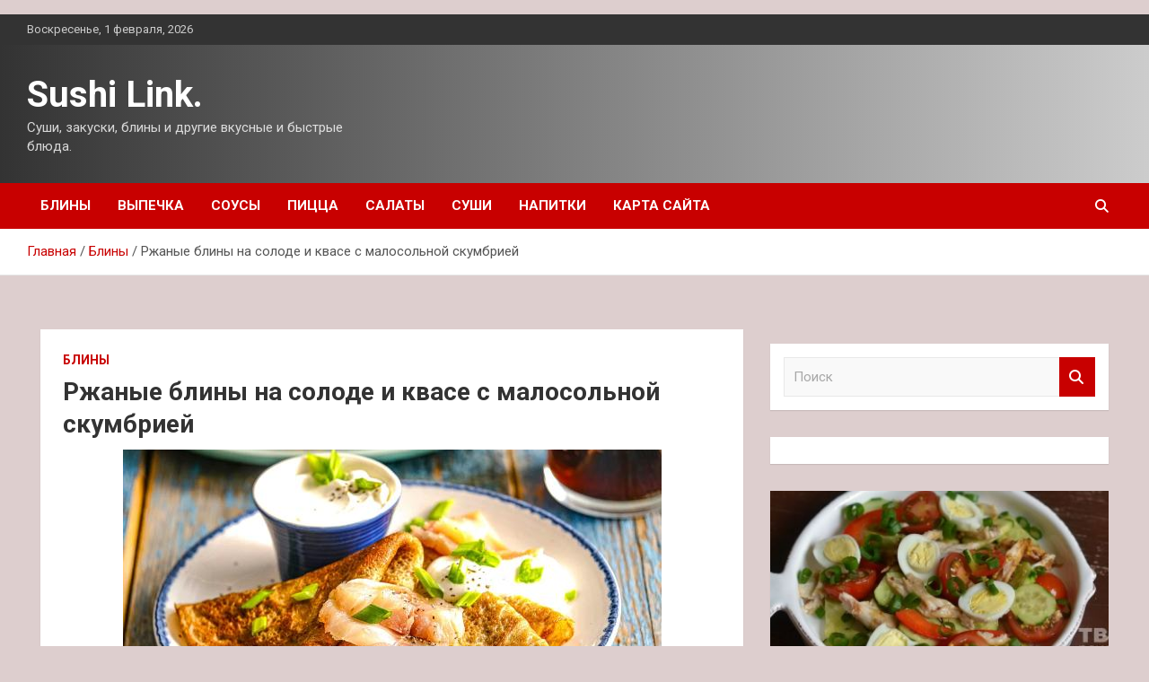

--- FILE ---
content_type: text/html; charset=UTF-8
request_url: https://sushilink.ru/rzhanye-bliny-na-solode-i-kvase-s-malosolnoj-skumbriej
body_size: 62469
content:
<!doctype html>
<html lang="ru-RU">
<head>
	<meta charset="UTF-8">
	<meta name="viewport" content="width=device-width, initial-scale=1, shrink-to-fit=no">
	<link rel="profile" href="https://gmpg.org/xfn/11">

	<title>Ржаные блины на солоде и квасе с малосольной скумбрией &#8212; Sushi Link.</title>
<meta name='robots' content='max-image-preview:large' />
<link rel='dns-prefetch' href='//fonts.googleapis.com' />
<link rel="alternate" title="oEmbed (JSON)" type="application/json+oembed" href="https://sushilink.ru/wp-json/oembed/1.0/embed?url=https%3A%2F%2Fsushilink.ru%2Frzhanye-bliny-na-solode-i-kvase-s-malosolnoj-skumbriej" />
<link rel="alternate" title="oEmbed (XML)" type="text/xml+oembed" href="https://sushilink.ru/wp-json/oembed/1.0/embed?url=https%3A%2F%2Fsushilink.ru%2Frzhanye-bliny-na-solode-i-kvase-s-malosolnoj-skumbriej&#038;format=xml" />
<style id='wp-img-auto-sizes-contain-inline-css' type='text/css'>
img:is([sizes=auto i],[sizes^="auto," i]){contain-intrinsic-size:3000px 1500px}
/*# sourceURL=wp-img-auto-sizes-contain-inline-css */
</style>
<style id='wp-block-library-inline-css' type='text/css'>
:root{--wp-block-synced-color:#7a00df;--wp-block-synced-color--rgb:122,0,223;--wp-bound-block-color:var(--wp-block-synced-color);--wp-editor-canvas-background:#ddd;--wp-admin-theme-color:#007cba;--wp-admin-theme-color--rgb:0,124,186;--wp-admin-theme-color-darker-10:#006ba1;--wp-admin-theme-color-darker-10--rgb:0,107,160.5;--wp-admin-theme-color-darker-20:#005a87;--wp-admin-theme-color-darker-20--rgb:0,90,135;--wp-admin-border-width-focus:2px}@media (min-resolution:192dpi){:root{--wp-admin-border-width-focus:1.5px}}.wp-element-button{cursor:pointer}:root .has-very-light-gray-background-color{background-color:#eee}:root .has-very-dark-gray-background-color{background-color:#313131}:root .has-very-light-gray-color{color:#eee}:root .has-very-dark-gray-color{color:#313131}:root .has-vivid-green-cyan-to-vivid-cyan-blue-gradient-background{background:linear-gradient(135deg,#00d084,#0693e3)}:root .has-purple-crush-gradient-background{background:linear-gradient(135deg,#34e2e4,#4721fb 50%,#ab1dfe)}:root .has-hazy-dawn-gradient-background{background:linear-gradient(135deg,#faaca8,#dad0ec)}:root .has-subdued-olive-gradient-background{background:linear-gradient(135deg,#fafae1,#67a671)}:root .has-atomic-cream-gradient-background{background:linear-gradient(135deg,#fdd79a,#004a59)}:root .has-nightshade-gradient-background{background:linear-gradient(135deg,#330968,#31cdcf)}:root .has-midnight-gradient-background{background:linear-gradient(135deg,#020381,#2874fc)}:root{--wp--preset--font-size--normal:16px;--wp--preset--font-size--huge:42px}.has-regular-font-size{font-size:1em}.has-larger-font-size{font-size:2.625em}.has-normal-font-size{font-size:var(--wp--preset--font-size--normal)}.has-huge-font-size{font-size:var(--wp--preset--font-size--huge)}.has-text-align-center{text-align:center}.has-text-align-left{text-align:left}.has-text-align-right{text-align:right}.has-fit-text{white-space:nowrap!important}#end-resizable-editor-section{display:none}.aligncenter{clear:both}.items-justified-left{justify-content:flex-start}.items-justified-center{justify-content:center}.items-justified-right{justify-content:flex-end}.items-justified-space-between{justify-content:space-between}.screen-reader-text{border:0;clip-path:inset(50%);height:1px;margin:-1px;overflow:hidden;padding:0;position:absolute;width:1px;word-wrap:normal!important}.screen-reader-text:focus{background-color:#ddd;clip-path:none;color:#444;display:block;font-size:1em;height:auto;left:5px;line-height:normal;padding:15px 23px 14px;text-decoration:none;top:5px;width:auto;z-index:100000}html :where(.has-border-color){border-style:solid}html :where([style*=border-top-color]){border-top-style:solid}html :where([style*=border-right-color]){border-right-style:solid}html :where([style*=border-bottom-color]){border-bottom-style:solid}html :where([style*=border-left-color]){border-left-style:solid}html :where([style*=border-width]){border-style:solid}html :where([style*=border-top-width]){border-top-style:solid}html :where([style*=border-right-width]){border-right-style:solid}html :where([style*=border-bottom-width]){border-bottom-style:solid}html :where([style*=border-left-width]){border-left-style:solid}html :where(img[class*=wp-image-]){height:auto;max-width:100%}:where(figure){margin:0 0 1em}html :where(.is-position-sticky){--wp-admin--admin-bar--position-offset:var(--wp-admin--admin-bar--height,0px)}@media screen and (max-width:600px){html :where(.is-position-sticky){--wp-admin--admin-bar--position-offset:0px}}

/*# sourceURL=wp-block-library-inline-css */
</style><style id='global-styles-inline-css' type='text/css'>
:root{--wp--preset--aspect-ratio--square: 1;--wp--preset--aspect-ratio--4-3: 4/3;--wp--preset--aspect-ratio--3-4: 3/4;--wp--preset--aspect-ratio--3-2: 3/2;--wp--preset--aspect-ratio--2-3: 2/3;--wp--preset--aspect-ratio--16-9: 16/9;--wp--preset--aspect-ratio--9-16: 9/16;--wp--preset--color--black: #000000;--wp--preset--color--cyan-bluish-gray: #abb8c3;--wp--preset--color--white: #ffffff;--wp--preset--color--pale-pink: #f78da7;--wp--preset--color--vivid-red: #cf2e2e;--wp--preset--color--luminous-vivid-orange: #ff6900;--wp--preset--color--luminous-vivid-amber: #fcb900;--wp--preset--color--light-green-cyan: #7bdcb5;--wp--preset--color--vivid-green-cyan: #00d084;--wp--preset--color--pale-cyan-blue: #8ed1fc;--wp--preset--color--vivid-cyan-blue: #0693e3;--wp--preset--color--vivid-purple: #9b51e0;--wp--preset--gradient--vivid-cyan-blue-to-vivid-purple: linear-gradient(135deg,rgb(6,147,227) 0%,rgb(155,81,224) 100%);--wp--preset--gradient--light-green-cyan-to-vivid-green-cyan: linear-gradient(135deg,rgb(122,220,180) 0%,rgb(0,208,130) 100%);--wp--preset--gradient--luminous-vivid-amber-to-luminous-vivid-orange: linear-gradient(135deg,rgb(252,185,0) 0%,rgb(255,105,0) 100%);--wp--preset--gradient--luminous-vivid-orange-to-vivid-red: linear-gradient(135deg,rgb(255,105,0) 0%,rgb(207,46,46) 100%);--wp--preset--gradient--very-light-gray-to-cyan-bluish-gray: linear-gradient(135deg,rgb(238,238,238) 0%,rgb(169,184,195) 100%);--wp--preset--gradient--cool-to-warm-spectrum: linear-gradient(135deg,rgb(74,234,220) 0%,rgb(151,120,209) 20%,rgb(207,42,186) 40%,rgb(238,44,130) 60%,rgb(251,105,98) 80%,rgb(254,248,76) 100%);--wp--preset--gradient--blush-light-purple: linear-gradient(135deg,rgb(255,206,236) 0%,rgb(152,150,240) 100%);--wp--preset--gradient--blush-bordeaux: linear-gradient(135deg,rgb(254,205,165) 0%,rgb(254,45,45) 50%,rgb(107,0,62) 100%);--wp--preset--gradient--luminous-dusk: linear-gradient(135deg,rgb(255,203,112) 0%,rgb(199,81,192) 50%,rgb(65,88,208) 100%);--wp--preset--gradient--pale-ocean: linear-gradient(135deg,rgb(255,245,203) 0%,rgb(182,227,212) 50%,rgb(51,167,181) 100%);--wp--preset--gradient--electric-grass: linear-gradient(135deg,rgb(202,248,128) 0%,rgb(113,206,126) 100%);--wp--preset--gradient--midnight: linear-gradient(135deg,rgb(2,3,129) 0%,rgb(40,116,252) 100%);--wp--preset--font-size--small: 13px;--wp--preset--font-size--medium: 20px;--wp--preset--font-size--large: 36px;--wp--preset--font-size--x-large: 42px;--wp--preset--spacing--20: 0.44rem;--wp--preset--spacing--30: 0.67rem;--wp--preset--spacing--40: 1rem;--wp--preset--spacing--50: 1.5rem;--wp--preset--spacing--60: 2.25rem;--wp--preset--spacing--70: 3.38rem;--wp--preset--spacing--80: 5.06rem;--wp--preset--shadow--natural: 6px 6px 9px rgba(0, 0, 0, 0.2);--wp--preset--shadow--deep: 12px 12px 50px rgba(0, 0, 0, 0.4);--wp--preset--shadow--sharp: 6px 6px 0px rgba(0, 0, 0, 0.2);--wp--preset--shadow--outlined: 6px 6px 0px -3px rgb(255, 255, 255), 6px 6px rgb(0, 0, 0);--wp--preset--shadow--crisp: 6px 6px 0px rgb(0, 0, 0);}:where(.is-layout-flex){gap: 0.5em;}:where(.is-layout-grid){gap: 0.5em;}body .is-layout-flex{display: flex;}.is-layout-flex{flex-wrap: wrap;align-items: center;}.is-layout-flex > :is(*, div){margin: 0;}body .is-layout-grid{display: grid;}.is-layout-grid > :is(*, div){margin: 0;}:where(.wp-block-columns.is-layout-flex){gap: 2em;}:where(.wp-block-columns.is-layout-grid){gap: 2em;}:where(.wp-block-post-template.is-layout-flex){gap: 1.25em;}:where(.wp-block-post-template.is-layout-grid){gap: 1.25em;}.has-black-color{color: var(--wp--preset--color--black) !important;}.has-cyan-bluish-gray-color{color: var(--wp--preset--color--cyan-bluish-gray) !important;}.has-white-color{color: var(--wp--preset--color--white) !important;}.has-pale-pink-color{color: var(--wp--preset--color--pale-pink) !important;}.has-vivid-red-color{color: var(--wp--preset--color--vivid-red) !important;}.has-luminous-vivid-orange-color{color: var(--wp--preset--color--luminous-vivid-orange) !important;}.has-luminous-vivid-amber-color{color: var(--wp--preset--color--luminous-vivid-amber) !important;}.has-light-green-cyan-color{color: var(--wp--preset--color--light-green-cyan) !important;}.has-vivid-green-cyan-color{color: var(--wp--preset--color--vivid-green-cyan) !important;}.has-pale-cyan-blue-color{color: var(--wp--preset--color--pale-cyan-blue) !important;}.has-vivid-cyan-blue-color{color: var(--wp--preset--color--vivid-cyan-blue) !important;}.has-vivid-purple-color{color: var(--wp--preset--color--vivid-purple) !important;}.has-black-background-color{background-color: var(--wp--preset--color--black) !important;}.has-cyan-bluish-gray-background-color{background-color: var(--wp--preset--color--cyan-bluish-gray) !important;}.has-white-background-color{background-color: var(--wp--preset--color--white) !important;}.has-pale-pink-background-color{background-color: var(--wp--preset--color--pale-pink) !important;}.has-vivid-red-background-color{background-color: var(--wp--preset--color--vivid-red) !important;}.has-luminous-vivid-orange-background-color{background-color: var(--wp--preset--color--luminous-vivid-orange) !important;}.has-luminous-vivid-amber-background-color{background-color: var(--wp--preset--color--luminous-vivid-amber) !important;}.has-light-green-cyan-background-color{background-color: var(--wp--preset--color--light-green-cyan) !important;}.has-vivid-green-cyan-background-color{background-color: var(--wp--preset--color--vivid-green-cyan) !important;}.has-pale-cyan-blue-background-color{background-color: var(--wp--preset--color--pale-cyan-blue) !important;}.has-vivid-cyan-blue-background-color{background-color: var(--wp--preset--color--vivid-cyan-blue) !important;}.has-vivid-purple-background-color{background-color: var(--wp--preset--color--vivid-purple) !important;}.has-black-border-color{border-color: var(--wp--preset--color--black) !important;}.has-cyan-bluish-gray-border-color{border-color: var(--wp--preset--color--cyan-bluish-gray) !important;}.has-white-border-color{border-color: var(--wp--preset--color--white) !important;}.has-pale-pink-border-color{border-color: var(--wp--preset--color--pale-pink) !important;}.has-vivid-red-border-color{border-color: var(--wp--preset--color--vivid-red) !important;}.has-luminous-vivid-orange-border-color{border-color: var(--wp--preset--color--luminous-vivid-orange) !important;}.has-luminous-vivid-amber-border-color{border-color: var(--wp--preset--color--luminous-vivid-amber) !important;}.has-light-green-cyan-border-color{border-color: var(--wp--preset--color--light-green-cyan) !important;}.has-vivid-green-cyan-border-color{border-color: var(--wp--preset--color--vivid-green-cyan) !important;}.has-pale-cyan-blue-border-color{border-color: var(--wp--preset--color--pale-cyan-blue) !important;}.has-vivid-cyan-blue-border-color{border-color: var(--wp--preset--color--vivid-cyan-blue) !important;}.has-vivid-purple-border-color{border-color: var(--wp--preset--color--vivid-purple) !important;}.has-vivid-cyan-blue-to-vivid-purple-gradient-background{background: var(--wp--preset--gradient--vivid-cyan-blue-to-vivid-purple) !important;}.has-light-green-cyan-to-vivid-green-cyan-gradient-background{background: var(--wp--preset--gradient--light-green-cyan-to-vivid-green-cyan) !important;}.has-luminous-vivid-amber-to-luminous-vivid-orange-gradient-background{background: var(--wp--preset--gradient--luminous-vivid-amber-to-luminous-vivid-orange) !important;}.has-luminous-vivid-orange-to-vivid-red-gradient-background{background: var(--wp--preset--gradient--luminous-vivid-orange-to-vivid-red) !important;}.has-very-light-gray-to-cyan-bluish-gray-gradient-background{background: var(--wp--preset--gradient--very-light-gray-to-cyan-bluish-gray) !important;}.has-cool-to-warm-spectrum-gradient-background{background: var(--wp--preset--gradient--cool-to-warm-spectrum) !important;}.has-blush-light-purple-gradient-background{background: var(--wp--preset--gradient--blush-light-purple) !important;}.has-blush-bordeaux-gradient-background{background: var(--wp--preset--gradient--blush-bordeaux) !important;}.has-luminous-dusk-gradient-background{background: var(--wp--preset--gradient--luminous-dusk) !important;}.has-pale-ocean-gradient-background{background: var(--wp--preset--gradient--pale-ocean) !important;}.has-electric-grass-gradient-background{background: var(--wp--preset--gradient--electric-grass) !important;}.has-midnight-gradient-background{background: var(--wp--preset--gradient--midnight) !important;}.has-small-font-size{font-size: var(--wp--preset--font-size--small) !important;}.has-medium-font-size{font-size: var(--wp--preset--font-size--medium) !important;}.has-large-font-size{font-size: var(--wp--preset--font-size--large) !important;}.has-x-large-font-size{font-size: var(--wp--preset--font-size--x-large) !important;}
/*# sourceURL=global-styles-inline-css */
</style>

<style id='classic-theme-styles-inline-css' type='text/css'>
/*! This file is auto-generated */
.wp-block-button__link{color:#fff;background-color:#32373c;border-radius:9999px;box-shadow:none;text-decoration:none;padding:calc(.667em + 2px) calc(1.333em + 2px);font-size:1.125em}.wp-block-file__button{background:#32373c;color:#fff;text-decoration:none}
/*# sourceURL=/wp-includes/css/classic-themes.min.css */
</style>
<link rel='stylesheet' id='bootstrap-style-css' href='https://sushilink.ru/wp-content/themes/newscard/assets/library/bootstrap/css/bootstrap.min.css' type='text/css' media='all' />
<link rel='stylesheet' id='newscard-style-css' href='https://sushilink.ru/wp-content/themes/newscard/style.css' type='text/css' media='all' />
<script type="text/javascript" src="https://sushilink.ru/wp-includes/js/jquery/jquery.min.js" id="jquery-core-js"></script>
<script type="text/javascript" id="wp-disable-css-lazy-load-js-extra">
/* <![CDATA[ */
var WpDisableAsyncLinks = {"wp-disable-font-awesome":"https://sushilink.ru/wp-content/themes/newscard/assets/library/font-awesome/css/all.min.css","wp-disable-google-fonts":"//fonts.googleapis.com/css?family=Roboto:100,300,300i,400,400i,500,500i,700,700i"};
//# sourceURL=wp-disable-css-lazy-load-js-extra
/* ]]> */
</script>
<script type="text/javascript" src="https://sushilink.ru/wp-content/plugins/wp-disable/js/css-lazy-load.min.js" id="wp-disable-css-lazy-load-js"></script>
<link rel="canonical" href="https://sushilink.ru/rzhanye-bliny-na-solode-i-kvase-s-malosolnoj-skumbriej" />
<link rel="pingback" href="https://sushilink.ru/xmlrpc.php">
<meta name="keywords" content="" />
<meta name="description" content="Ржаные блины на солоде и квасе с малосольной скумбрией (Фото: Мой Магнит) Ржаные блины на солоде и квасе – интересная альтернатива классическим пшеничным блинам..." />
<style type="text/css" id="custom-background-css">
body.custom-background { background-color: #ddcece; }
</style>
	<link rel="icon" href="https://sushilink.ru/wp-content/uploads/2024/06/sushi-150x150.png" sizes="32x32" />
<link rel="icon" href="https://sushilink.ru/wp-content/uploads/2024/06/sushi-e1718193860991.png" sizes="192x192" />
<link rel="apple-touch-icon" href="https://sushilink.ru/wp-content/uploads/2024/06/sushi-e1718193860991.png" />
<meta name="msapplication-TileImage" content="https://sushilink.ru/wp-content/uploads/2024/06/sushi-e1718193860991.png" />
<link rel="alternate" type="application/rss+xml" title="RSS" href="https://sushilink.ru/rsslatest.xml" /></head>

<body class="wp-singular post-template-default single single-post postid-99 single-format-standard custom-background wp-theme-newscard theme-body">
<p></p><div id="page" class="site">
	<a class="skip-link screen-reader-text" href="#content">Перейти к содержимому</a>
	
	<header id="masthead" class="site-header">

					<div class="info-bar">
				<div class="container">
					<div class="row gutter-10">
						<div class="col col-sm contact-section">
							<div class="date">
								<ul><li>Воскресенье, 1 февраля, 2026</li></ul>
							</div>
						</div><!-- .contact-section -->

											</div><!-- .row -->
          		</div><!-- .container -->
        	</div><!-- .infobar -->
        		<nav class="navbar navbar-expand-lg d-block">
			<div class="navbar-head header-overlay-dark" >
				<div class="container">
					<div class="row navbar-head-row align-items-center">
						<div class="col-lg-4">
							<div class="site-branding navbar-brand">
																	<h2 class="site-title"><a href="https://sushilink.ru/" rel="home">Sushi Link.</a></h2>
																	<p class="site-description">Суши, закуски, блины и другие вкусные и быстрые блюда.</p>
															</div><!-- .site-branding .navbar-brand -->
						</div>
											</div><!-- .row -->
				</div><!-- .container -->
			</div><!-- .navbar-head -->
			<div class="navigation-bar">
				<div class="navigation-bar-top">
					<div class="container">
						<button class="navbar-toggler menu-toggle" type="button" data-toggle="collapse" data-target="#navbarCollapse" aria-controls="navbarCollapse" aria-expanded="false" aria-label="Переключение навигации"></button>
						<span class="search-toggle"></span>
					</div><!-- .container -->
					<div class="search-bar">
						<div class="container">
							<div class="search-block off">
								<form action="https://sushilink.ru/" method="get" class="search-form">
	<label class="assistive-text"> Поиск </label>
	<div class="input-group">
		<input type="search" value="" placeholder="Поиск" class="form-control s" name="s">
		<div class="input-group-prepend">
			<button class="btn btn-theme">Поиск</button>
		</div>
	</div>
</form><!-- .search-form -->
							</div><!-- .search-box -->
						</div><!-- .container -->
					</div><!-- .search-bar -->
				</div><!-- .navigation-bar-top -->
				<div class="navbar-main">
					<div class="container">
						<div class="collapse navbar-collapse" id="navbarCollapse">
							<div id="site-navigation" class="main-navigation nav-uppercase" role="navigation">
								<ul class="nav-menu navbar-nav d-lg-block"><li id="menu-item-265" class="menu-item menu-item-type-taxonomy menu-item-object-category current-post-ancestor current-menu-parent current-post-parent menu-item-265"><a href="https://sushilink.ru/category/bliny">Блины</a></li>
<li id="menu-item-263" class="menu-item menu-item-type-taxonomy menu-item-object-category menu-item-263"><a href="https://sushilink.ru/category/vypechka">Выпечка</a></li>
<li id="menu-item-268" class="menu-item menu-item-type-taxonomy menu-item-object-category menu-item-268"><a href="https://sushilink.ru/category/sousy">Соусы</a></li>
<li id="menu-item-267" class="menu-item menu-item-type-taxonomy menu-item-object-category menu-item-267"><a href="https://sushilink.ru/category/picca">Пицца</a></li>
<li id="menu-item-269" class="menu-item menu-item-type-taxonomy menu-item-object-category menu-item-269"><a href="https://sushilink.ru/category/salaty">Салаты</a></li>
<li id="menu-item-264" class="menu-item menu-item-type-taxonomy menu-item-object-category menu-item-264"><a href="https://sushilink.ru/category/sushi">Суши</a></li>
<li id="menu-item-266" class="menu-item menu-item-type-taxonomy menu-item-object-category menu-item-266"><a href="https://sushilink.ru/category/napitki">Напитки</a></li>
<li id="menu-item-270" class="menu-item menu-item-type-post_type menu-item-object-page menu-item-270"><a href="https://sushilink.ru/karta-sajta">Карта сайта</a></li>
</ul>							</div><!-- #site-navigation .main-navigation -->
						</div><!-- .navbar-collapse -->
						<div class="nav-search">
							<span class="search-toggle"></span>
						</div><!-- .nav-search -->
					</div><!-- .container -->
				</div><!-- .navbar-main -->
			</div><!-- .navigation-bar -->
		</nav><!-- .navbar -->

		
		
					<div id="breadcrumb">
				<div class="container">
					<div role="navigation" aria-label="Навигационные цепочки" class="breadcrumb-trail breadcrumbs" itemprop="breadcrumb"><ul class="trail-items" itemscope itemtype="http://schema.org/BreadcrumbList"><meta name="numberOfItems" content="3" /><meta name="itemListOrder" content="Ascending" /><li itemprop="itemListElement" itemscope itemtype="http://schema.org/ListItem" class="trail-item trail-begin"><a href="https://sushilink.ru" rel="home" itemprop="item"><span itemprop="name">Главная</span></a><meta itemprop="position" content="1" /></li><li itemprop="itemListElement" itemscope itemtype="http://schema.org/ListItem" class="trail-item"><a href="https://sushilink.ru/category/bliny" itemprop="item"><span itemprop="name">Блины</span></a><meta itemprop="position" content="2" /></li><li itemprop="itemListElement" itemscope itemtype="http://schema.org/ListItem" class="trail-item trail-end"><span itemprop="name">Ржаные блины на солоде и квасе с малосольной скумбрией</span><meta itemprop="position" content="3" /></li></ul></div>				</div>
			</div><!-- .breadcrumb -->
			</header><!-- #masthead -->
	<div id="content" class="site-content ">
		<div class="container">
							<div class="row justify-content-center site-content-row">
			<div id="content" class="site-content">
	<div class="container">
		<div class="row justify-content-center site-content-row">
			<div id="primary" class="content-area col-lg-8">
				<main id="main" class="site-main">

						<div class="post-99 post type-post status-publish format-standard has-post-thumbnail hentry category-bliny">

		
				<div class="entry-meta category-meta">
					<div class="cat-links"><a href="https://sushilink.ru/category/bliny" rel="category tag">Блины</a></div>
				</div><!-- .entry-meta -->

			
					<header class="entry-header">
				<h1 class="entry-title">Ржаные блины на солоде и квасе с малосольной скумбрией</h1>
									<!-- .entry-meta -->
								</header>
				<div class="entry-content">
			<p><img decoding="async" alt="Ржаные блины на солоде и квасе с малосольной скумбрией" src="/wp-content/uploads/2024/06/746d6a8af1c883163153ac3b7a2781ca.webp" style="display:block;margin: 0 auto;" /><i>Ржаные блины на солоде и квасе с малосольной скумбрией</i><i> (Фото: Мой Магнит) </i></p>
<p style="text-align: left">Ржаные блины на солоде и квасе – интересная альтернатива классическим пшеничным блинам. Пшеничная мука в их составе тоже есть – она отвечает за эластичность готовых блинов за счет содержания глютена, а вот яркий вкус таким блинам придаст сочетание ржаной муки, солода и кваса. Такие блины сами по себе уже гастрономическое удовольствие, но добавление малосольной скумбрии собственного посола сделает их поистине идеальной закуской.</p>
<p> Сложность: легко Калории: 855.03 ккал/порция  Порций: 6 Готовка:  40 мин Доп. время:  5 ч Б/Ж/У: 37.10 г/45.06 г/71.27Второе блюдоВыпеканиеМаринованиеРусская кухняВстреча с друзьямиФуршетПикникУжинДля детейИНГРЕДИЕНТЫ НА 6 ПОРЦИЙМука пшеничная 200 гМука ржаная 150 гРжаной солод 60 гКвас несладкий 300 млСметана жирностью 25-40% 350 гЯйца 4 шт.Сахар коричневый темный 3 ст.л.Масло топленое по вкусуСода 0.75 ч.л.Соль 1.5 ч.л.Сметана для подачи по вкусуДля скумбрии:Скумбрия (тушка) 2 шт.Лук зеленый 20 гСахар 2 ст.л.Соль среднего помола 3 ст.л.Водка 2 ст.л. Таблица мер и весов РЕЦЕПТ ПРИГОТОВЛЕНИЯНегаснущий экранНажмите, чтобы экран не гас, пока вы готовите.          Экран вернется в привычный режим, когда вы покинете страницу или отключите функцию   </p>
<h2 style="text-align: left" data-header>Шаг 1</h2>
<p style="text-align: left">Скумбрию разделайте на филе, тщательно удалите все косточки. Натрите филе водкой со всех сторон.</p>
<p>          <img decoding="async" alt="Ржаные блины на солоде и квасе с малосольной скумбрией" src="/wp-content/uploads/2024/06/b564aa76de57857d20fd1f39309234db.webp" style="display:block;margin: 0 auto;" />                </p>
<h2 style="text-align: left" data-header>Шаг 2</h2>
<p style="text-align: left">Тонко нарежьте белую часть зеленого лука. Смешайте ее с солью и сахаром. Положите скумбрию в зиплок-пакет с застежкой, всыпьте соленую смесь и перемешайте, чтобы рыба равномерно ею покрылась. Вытесните воздух, закройте пакет, оставьте на 2 ч при комнатной температуре, затем переложите в холодильник. Через 3–4 ч скумбрия готова, нужно отряхнуть ее от рассола или обсушить бумажными полотенцами.</p>
<p>          <img decoding="async" alt="Ржаные блины на солоде и квасе с малосольной скумбрией" src="/wp-content/uploads/2024/06/f5f9ddb147aa4a438e435d02fde5e295.webp" style="display:block;margin: 0 auto;" />                </p>
<h2 style="text-align: left" data-header>Шаг 3</h2>
<p style="text-align: left">Для блинов взбейте яйца с солью и сахаром. Потом добавьте сметану и перемешайте.</p>
<p>          <img decoding="async" alt="Ржаные блины на солоде и квасе с малосольной скумбрией" src="/wp-content/uploads/2024/06/18967d178a2959b336e8d38af75b8ba4.webp" style="display:block;margin: 0 auto;" />                </p>
<h2 style="text-align: left" data-header>Шаг 4</h2>
<p style="text-align: left">Смешайте ржаную и пшеничную муку с солодом и содой, всыпьте в яичную массу, вымесите, чтобы не было комочков. Не переставая мешать, добавьте квас.</p>
<p>          <img decoding="async" alt="Ржаные блины на солоде и квасе с малосольной скумбрией" src="/wp-content/uploads/2024/06/cab699462b98728cda9ada7ea9943beb.webp" style="display:block;margin: 0 auto;" />                </p>
<h2 style="text-align: left" data-header>Шаг 5</h2>
<p style="text-align: left">Вскипятите 450 мл воды и влейте в тесто. Перемешайте, добавив 2–3 ст. л. растопленного масла. Выпекайте на чугунной сковороде, смазывая ее топленым маслом. Готовые блины складывайте в кастрюлю под крышку.  </p>
<p>          <img decoding="async" alt="Ржаные блины на солоде и квасе с малосольной скумбрией" src="/wp-content/uploads/2024/06/cd7ca0d33a1830cb725583c515a42e79.webp" style="display:block;margin: 0 auto;" />                </p>
<h2>Шаг 6</h2>
<p>Подавайте блины горячими, с холодной сметаной, тонко нарезанной скумбрией и зеленым луком. </p>
<p>                КСТАТИ                     На 100 г: белки 7,83 г (9,79% суточной нормы) • жиры 12,63 г (14,03%) • углеводы 18,74 г (11,15%) • ккал 221,61 (12,31%) • натрий 1153,17 мг (79,53%) • общий сахар 4,74 г (9,49%) • НЖК 5,40 г (27,00%) • пищевые волокна 1,35 г (4,50%)                                 ПОЛЕЗНЫЙ СОВЕТ                     Если используете сладкий квас, уменьшите количество сахара в рецепте блинов, чтобы сохранить баланс вкусов.                                 ХОЗЯЙКЕ НА ЗАМЕТКУ                     Закусочные блинчики можно сделать небольшими, диаметром 7-10 см. А еще этого же теста можно приготовить оладушки: добавьте в тесто немного больше муки, чтобы тесто получилось по консистенции как густая сметана.</p>
<p> <a href="http://www.gastronom.ru/recipe/46429/rzhanye-bliny-na-solode-i-kvase-s-malosolnoj-skumbriej" rel="nofollow noopener" target="_blank"> gastronom.ru</a> </p>
		</div><!-- entry-content -->

			</div><!-- .post-99 -->

	<nav class="navigation post-navigation" aria-label="Записи">
		<h2 class="screen-reader-text">Навигация по записям</h2>
		<div class="nav-links"><div class="nav-previous"><a href="https://sushilink.ru/domashnie-tonkie-blinchiki" rel="prev">Домашние тонкие блинчики</a></div><div class="nav-next"><a href="https://sushilink.ru/nalistniki-s-tvorogom-i-izyumom" rel="next">Налистники с творогом и изюмом</a></div></div>
	</nav>
				</main><!-- #main -->
			</div><!-- #primary -->
			

<aside id="secondary" class="col-lg-4 widget-area" role="complementary">
	<div class="sticky-sidebar">

<p>

<script async="async" src="https://w.uptolike.com/widgets/v1/zp.js?pid=lf3a1581e39279b947b1b4065217e415f7f3037d11" type="text/javascript"></script>
		<section id="search-2" class="widget widget_search"><form action="https://sushilink.ru/" method="get" class="search-form">
	<label class="assistive-text"> Поиск </label>
	<div class="input-group">
		<input type="search" value="" placeholder="Поиск" class="form-control s" name="s">
		<div class="input-group-prepend">
			<button class="btn btn-theme">Поиск</button>
		</div>
	</div>
</form><!-- .search-form -->
</section><section id="execphp-2" class="widget widget_execphp">			<div class="execphpwidget"></div>
		</section><section id="newscard_horizontal_vertical_posts-2" class="widget newscard-widget-horizontal-vertical-posts">				<div class="row gutter-parent-14 post-vertical">
			<div class="col-md-6 first-col">
										<div class="post-boxed main-post clearfix">
											<div class="post-img-wrap">
							<a href="https://sushilink.ru/salat-s-perepelinymi-yajcami" class="post-img" style="background-image: url('https://sushilink.ru/wp-content/uploads/2024/06/01fedca4ac6df79067fd498bc97b7bb3.jpg');"></a>
						</div>
										<div class="post-content">
						<div class="entry-meta category-meta">
							<div class="cat-links"><a href="https://sushilink.ru/category/salaty" rel="category tag">Салаты</a></div>
						</div><!-- .entry-meta -->
						<h3 class="entry-title"><a href="https://sushilink.ru/salat-s-perepelinymi-yajcami">Салат с перепелиными яйцами</a></h3>						
						<div class="entry-content">
							<p>Ингредиенты Куриное филе 100 г Огурцы 1 шт Черри 4-5 шт Яйцо перепелиное 4 шт Перец красный сладкий 30 г Оливковое масло 2 ст.л Горчица французская в зернах 1/2 ч.л&hellip; </p>
						</div><!-- .entry-content -->
					</div>
				</div><!-- post-boxed -->
			</div>
			<div class="col-md-6 second-col">
												<div class="post-boxed inlined clearfix">
													<div class="post-img-wrap">
								<a href="https://sushilink.ru/salat-belaya-noch" class="post-img" style="background-image: url('https://sushilink.ru/wp-content/uploads/2024/06/bfc20b58b7de89a228ff607e5a9973da-300x114.jpg');"></a>
							</div>
												<div class="post-content">
							<div class="entry-meta category-meta">
								<div class="cat-links"><a href="https://sushilink.ru/category/salaty" rel="category tag">Салаты</a></div>
							</div><!-- .entry-meta -->
							<h3 class="entry-title"><a href="https://sushilink.ru/salat-belaya-noch">Салат &#171;Белая ночь&#187;</a></h3>						</div>
					</div><!-- .post-boxed -->
													<div class="post-boxed inlined clearfix">
													<div class="post-img-wrap">
								<a href="https://sushilink.ru/salat-damskij-kapriz" class="post-img" style="background-image: url('https://sushilink.ru/wp-content/uploads/2024/06/2af90a5b26ba5a70f17783fb96c2fac6-300x114.jpg');"></a>
							</div>
												<div class="post-content">
							<div class="entry-meta category-meta">
								<div class="cat-links"><a href="https://sushilink.ru/category/salaty" rel="category tag">Салаты</a></div>
							</div><!-- .entry-meta -->
							<h3 class="entry-title"><a href="https://sushilink.ru/salat-damskij-kapriz">Салат &#171;Дамский каприз&#187;</a></h3>						</div>
					</div><!-- .post-boxed -->
													<div class="post-boxed inlined clearfix">
													<div class="post-img-wrap">
								<a href="https://sushilink.ru/legkij-salat-s-grejpfrutom-i-rukoloj" class="post-img" style="background-image: url('https://sushilink.ru/wp-content/uploads/2024/06/6d35bb477255d23ecd224dea1e95f49d-300x114.jpg');"></a>
							</div>
												<div class="post-content">
							<div class="entry-meta category-meta">
								<div class="cat-links"><a href="https://sushilink.ru/category/salaty" rel="category tag">Салаты</a></div>
							</div><!-- .entry-meta -->
							<h3 class="entry-title"><a href="https://sushilink.ru/legkij-salat-s-grejpfrutom-i-rukoloj">Легкий салат с грейпфрутом и руколой</a></h3>						</div>
					</div><!-- .post-boxed -->
													<div class="post-boxed inlined clearfix">
													<div class="post-img-wrap">
								<a href="https://sushilink.ru/salat-zhuravushka" class="post-img" style="background-image: url('https://sushilink.ru/wp-content/uploads/2024/06/72392edfe88959962b22cad60222681d-300x114.jpg');"></a>
							</div>
												<div class="post-content">
							<div class="entry-meta category-meta">
								<div class="cat-links"><a href="https://sushilink.ru/category/salaty" rel="category tag">Салаты</a></div>
							</div><!-- .entry-meta -->
							<h3 class="entry-title"><a href="https://sushilink.ru/salat-zhuravushka">Салат Журавушка</a></h3>						</div>
					</div><!-- .post-boxed -->
												</div>
		</div><!-- .row gutter-parent-14 -->

		</section><!-- .widget_featured_post --><section id="newscard_horizontal_vertical_posts-3" class="widget newscard-widget-horizontal-vertical-posts">				<div class="row gutter-parent-14 post-vertical">
			<div class="col-md-6 first-col">
										<div class="post-boxed main-post clearfix">
											<div class="post-img-wrap">
							<a href="https://sushilink.ru/rolly-iz-kabachkov-s-tvorojnym-syrom-i-krasnoi-ryboi" class="post-img" style="background-image: url('https://sushilink.ru/wp-content/uploads/2024/06/464e79c5d8e035b3ef5ff72d0a789cdc.jpg');"></a>
						</div>
										<div class="post-content">
						<div class="entry-meta category-meta">
							<div class="cat-links"><a href="https://sushilink.ru/category/sushi" rel="category tag">Суши</a></div>
						</div><!-- .entry-meta -->
						<h3 class="entry-title"><a href="https://sushilink.ru/rolly-iz-kabachkov-s-tvorojnym-syrom-i-krasnoi-ryboi">Роллы из кабачков с творожным сыром и красной рыбой</a></h3>						
						<div class="entry-content">
							<p>Легкие и невероятно нежные &#8212; покоряют сердце с первого укуса. Роллы из кабачков с творожным сыром и красной рыбой &#8212; это низкокалорийная альтернатива традиционным роллам с рисом. Готовятся они очень&hellip; </p>
						</div><!-- .entry-content -->
					</div>
				</div><!-- post-boxed -->
			</div>
			<div class="col-md-6 second-col">
												<div class="post-boxed inlined clearfix">
													<div class="post-img-wrap">
								<a href="https://sushilink.ru/risovye-kolobki-s-krevetkami-po-iaponski" class="post-img" style="background-image: url('https://sushilink.ru/wp-content/uploads/2024/06/363fc9ee52235d5123af81b319a95b9b.jpg');"></a>
							</div>
												<div class="post-content">
							<div class="entry-meta category-meta">
								<div class="cat-links"><a href="https://sushilink.ru/category/sushi" rel="category tag">Суши</a></div>
							</div><!-- .entry-meta -->
							<h3 class="entry-title"><a href="https://sushilink.ru/risovye-kolobki-s-krevetkami-po-iaponski">Рисовые колобки с креветками по-японски</a></h3>						</div>
					</div><!-- .post-boxed -->
													<div class="post-boxed inlined clearfix">
													<div class="post-img-wrap">
								<a href="https://sushilink.ru/rolly-yramaki-risom-naryjy" class="post-img" style="background-image: url('https://sushilink.ru/wp-content/uploads/2024/06/a2d5f11b653f8e7212ea5d32e1453f68.jpg');"></a>
							</div>
												<div class="post-content">
							<div class="entry-meta category-meta">
								<div class="cat-links"><a href="https://sushilink.ru/category/sushi" rel="category tag">Суши</a></div>
							</div><!-- .entry-meta -->
							<h3 class="entry-title"><a href="https://sushilink.ru/rolly-yramaki-risom-naryjy">Роллы урамаки (рисом наружу)</a></h3>						</div>
					</div><!-- .post-boxed -->
													<div class="post-boxed inlined clearfix">
													<div class="post-img-wrap">
								<a href="https://sushilink.ru/rolly-goriachie-s-krevetkami-i-maionezom" class="post-img" style="background-image: url('https://sushilink.ru/wp-content/uploads/2024/06/77519824ecbe750984e5f80f37e9a36b-300x225.jpg');"></a>
							</div>
												<div class="post-content">
							<div class="entry-meta category-meta">
								<div class="cat-links"><a href="https://sushilink.ru/category/sushi" rel="category tag">Суши</a></div>
							</div><!-- .entry-meta -->
							<h3 class="entry-title"><a href="https://sushilink.ru/rolly-goriachie-s-krevetkami-i-maionezom">Роллы горячие с креветками и майонезом</a></h3>						</div>
					</div><!-- .post-boxed -->
													<div class="post-boxed inlined clearfix">
													<div class="post-img-wrap">
								<a href="https://sushilink.ru/syshi-vasabi" class="post-img" style="background-image: url('https://sushilink.ru/wp-content/uploads/2024/06/4f0cdd132111c0fc41bda958e3ec850d-300x272.jpg');"></a>
							</div>
												<div class="post-content">
							<div class="entry-meta category-meta">
								<div class="cat-links"><a href="https://sushilink.ru/category/sushi" rel="category tag">Суши</a></div>
							</div><!-- .entry-meta -->
							<h3 class="entry-title"><a href="https://sushilink.ru/syshi-vasabi">Суши васаби</a></h3>						</div>
					</div><!-- .post-boxed -->
												</div>
		</div><!-- .row gutter-parent-14 -->

		</section><!-- .widget_featured_post --><section id="tag_cloud-2" class="widget widget_tag_cloud"><h3 class="widget-title">Метки</h3><div class="tagcloud"><a href="https://sushilink.ru/tag/beshamel" class="tag-cloud-link tag-link-44 tag-link-position-1" style="font-size: 12.414414414414pt;" aria-label="Бешамель (8 элементов)">Бешамель</a>
<a href="https://sushilink.ru/tag/blyuda-iz-maliny" class="tag-cloud-link tag-link-206 tag-link-position-2" style="font-size: 13.54954954955pt;" aria-label="Блюда из малины (10 элементов)">Блюда из малины</a>
<a href="https://sushilink.ru/tag/blyuda-iz-pomidorov" class="tag-cloud-link tag-link-19 tag-link-position-3" style="font-size: 9.2612612612613pt;" aria-label="Блюда из помидоров (4 элемента)">Блюда из помидоров</a>
<a href="https://sushilink.ru/tag/v-duxovke" class="tag-cloud-link tag-link-53 tag-link-position-4" style="font-size: 15.315315315315pt;" aria-label="В духовке (14 элементов)">В духовке</a>
<a href="https://sushilink.ru/tag/vegetarianskie" class="tag-cloud-link tag-link-70 tag-link-position-5" style="font-size: 8pt;" aria-label="Вегетарианские (3 элемента)">Вегетарианские</a>
<a href="https://sushilink.ru/tag/garniry" class="tag-cloud-link tag-link-20 tag-link-position-6" style="font-size: 11.783783783784pt;" aria-label="Гарниры (7 элементов)">Гарниры</a>
<a href="https://sushilink.ru/tag/govyadina" class="tag-cloud-link tag-link-42 tag-link-position-7" style="font-size: 9.2612612612613pt;" aria-label="Говядина (4 элемента)">Говядина</a>
<a href="https://sushilink.ru/tag/golubcy" class="tag-cloud-link tag-link-50 tag-link-position-8" style="font-size: 8pt;" aria-label="Голубцы (3 элемента)">Голубцы</a>
<a href="https://sushilink.ru/tag/gribnye" class="tag-cloud-link tag-link-24 tag-link-position-9" style="font-size: 12.414414414414pt;" aria-label="Грибные (8 элементов)">Грибные</a>
<a href="https://sushilink.ru/tag/den-rozhdeniya" class="tag-cloud-link tag-link-28 tag-link-position-10" style="font-size: 13.045045045045pt;" aria-label="День рождения (9 элементов)">День рождения</a>
<a href="https://sushilink.ru/tag/detskij-prazdnik" class="tag-cloud-link tag-link-161 tag-link-position-11" style="font-size: 9.2612612612613pt;" aria-label="Детский праздник (4 элемента)">Детский праздник</a>
<a href="https://sushilink.ru/tag/domashnie-bulochki" class="tag-cloud-link tag-link-72 tag-link-position-12" style="font-size: 8pt;" aria-label="Домашние булочки (3 элемента)">Домашние булочки</a>
<a href="https://sushilink.ru/tag/drozhzhevoe-testo" class="tag-cloud-link tag-link-69 tag-link-position-13" style="font-size: 10.27027027027pt;" aria-label="Дрожжевое тесто (5 элементов)">Дрожжевое тесто</a>
<a href="https://sushilink.ru/tag/zakuski-iz-gribov-i-ovoshhej" class="tag-cloud-link tag-link-25 tag-link-position-14" style="font-size: 8pt;" aria-label="Закуски из грибов и овощей (3 элемента)">Закуски из грибов и овощей</a>
<a href="https://sushilink.ru/tag/zakuski-iz-ryby-i-krevetok" class="tag-cloud-link tag-link-100 tag-link-position-15" style="font-size: 9.2612612612613pt;" aria-label="Закуски из рыбы и креветок (4 элемента)">Закуски из рыбы и креветок</a>
<a href="https://sushilink.ru/tag/italyanskaya-kuxnya" class="tag-cloud-link tag-link-110 tag-link-position-16" style="font-size: 10.27027027027pt;" aria-label="Итальянская кухня (5 элементов)">Итальянская кухня</a>
<a href="https://sushilink.ru/tag/kotlety-iz-farsha" class="tag-cloud-link tag-link-57 tag-link-position-17" style="font-size: 8pt;" aria-label="Котлеты из фарша (3 элемента)">Котлеты из фарша</a>
<a href="https://sushilink.ru/tag/myasnye-blyuda" class="tag-cloud-link tag-link-62 tag-link-position-18" style="font-size: 11.153153153153pt;" aria-label="Мясные блюда (6 элементов)">Мясные блюда</a>
<a href="https://sushilink.ru/tag/na-prazdnichnyj-stol" class="tag-cloud-link tag-link-51 tag-link-position-19" style="font-size: 11.153153153153pt;" aria-label="На праздничный стол (6 элементов)">На праздничный стол</a>
<a href="https://sushilink.ru/tag/nachinka" class="tag-cloud-link tag-link-71 tag-link-position-20" style="font-size: 9.2612612612613pt;" aria-label="Начинка (4 элемента)">Начинка</a>
<a href="https://sushilink.ru/tag/ovoshhnye" class="tag-cloud-link tag-link-21 tag-link-position-21" style="font-size: 11.783783783784pt;" aria-label="Овощные (7 элементов)">Овощные</a>
<a href="https://sushilink.ru/tag/ptica" class="tag-cloud-link tag-link-37 tag-link-position-22" style="font-size: 14.432432432432pt;" aria-label="Птица (12 элементов)">Птица</a>
<a href="https://sushilink.ru/tag/recepty-dlya-nachinayushhix" class="tag-cloud-link tag-link-18 tag-link-position-23" style="font-size: 14.054054054054pt;" aria-label="Рецепты для начинающих (11 элементов)">Рецепты для начинающих</a>
<a href="https://sushilink.ru/tag/recepty-zagotovok" class="tag-cloud-link tag-link-87 tag-link-position-24" style="font-size: 9.2612612612613pt;" aria-label="Рецепты заготовок (4 элемента)">Рецепты заготовок</a>
<a href="https://sushilink.ru/tag/recepty-sousov" class="tag-cloud-link tag-link-47 tag-link-position-25" style="font-size: 13.045045045045pt;" aria-label="Рецепты соусов (9 элементов)">Рецепты соусов</a>
<a href="https://sushilink.ru/tag/rybnye-blyuda" class="tag-cloud-link tag-link-64 tag-link-position-26" style="font-size: 10.27027027027pt;" aria-label="Рыбные блюда (5 элементов)">Рыбные блюда</a>
<a href="https://sushilink.ru/tag/salat-iz-ogurcov" class="tag-cloud-link tag-link-79 tag-link-position-27" style="font-size: 8pt;" aria-label="Салат из огурцов (3 элемента)">Салат из огурцов</a>
<a href="https://sushilink.ru/tag/salat-iz-pomidorov" class="tag-cloud-link tag-link-84 tag-link-position-28" style="font-size: 8pt;" aria-label="Салат из помидоров (3 элемента)">Салат из помидоров</a>
<a href="https://sushilink.ru/tag/salatnye-zapravki" class="tag-cloud-link tag-link-77 tag-link-position-29" style="font-size: 8pt;" aria-label="Салатные заправки (3 элемента)">Салатные заправки</a>
<a href="https://sushilink.ru/tag/salaty" class="tag-cloud-link tag-link-30 tag-link-position-30" style="font-size: 22pt;" aria-label="Салаты (50 элементов)">Салаты</a>
<a href="https://sushilink.ru/tag/salaty-prazdnichnye" class="tag-cloud-link tag-link-136 tag-link-position-31" style="font-size: 9.2612612612613pt;" aria-label="Салаты праздничные (4 элемента)">Салаты праздничные</a>
<a href="https://sushilink.ru/tag/svinina" class="tag-cloud-link tag-link-43 tag-link-position-32" style="font-size: 11.783783783784pt;" aria-label="Свинина (7 элементов)">Свинина</a>
<a href="https://sushilink.ru/tag/sous-slivochnyj" class="tag-cloud-link tag-link-39 tag-link-position-33" style="font-size: 14.054054054054pt;" aria-label="Соус сливочный (11 элементов)">Соус сливочный</a>
<a href="https://sushilink.ru/tag/sous-syrnyj" class="tag-cloud-link tag-link-22 tag-link-position-34" style="font-size: 10.27027027027pt;" aria-label="Соус сырный (5 элементов)">Соус сырный</a>
<a href="https://sushilink.ru/tag/sous-tomatnyj" class="tag-cloud-link tag-link-15 tag-link-position-35" style="font-size: 16.324324324324pt;" aria-label="Соус томатный (17 элементов)">Соус томатный</a>
<a href="https://sushilink.ru/tag/sousy-i-pripravy-dlya-shashlyka" class="tag-cloud-link tag-link-16 tag-link-position-36" style="font-size: 8pt;" aria-label="Соусы и приправы для шашлыка (3 элемента)">Соусы и приправы для шашлыка</a>
<a href="https://sushilink.ru/tag/supy-s-ovoshhami" class="tag-cloud-link tag-link-179 tag-link-position-37" style="font-size: 9.2612612612613pt;" aria-label="Супы с овощами (4 элемента)">Супы с овощами</a>
<a href="https://sushilink.ru/tag/testo-na-bulochki" class="tag-cloud-link tag-link-73 tag-link-position-38" style="font-size: 10.27027027027pt;" aria-label="Тесто на булочки (5 элементов)">Тесто на булочки</a>
<a href="https://sushilink.ru/tag/tefteli" class="tag-cloud-link tag-link-63 tag-link-position-39" style="font-size: 10.27027027027pt;" aria-label="Тефтели (5 элементов)">Тефтели</a>
<a href="https://sushilink.ru/tag/frikadelki" class="tag-cloud-link tag-link-95 tag-link-position-40" style="font-size: 9.2612612612613pt;" aria-label="Фрикадельки (4 элемента)">Фрикадельки</a>
<a href="https://sushilink.ru/tag/zavtrak" class="tag-cloud-link tag-link-12 tag-link-position-41" style="font-size: 11.153153153153pt;" aria-label="завтрак (6 элементов)">завтрак</a>
<a href="https://sushilink.ru/tag/napitok" class="tag-cloud-link tag-link-6 tag-link-position-42" style="font-size: 12.414414414414pt;" aria-label="напиток (8 элементов)">напиток</a>
<a href="https://sushilink.ru/tag/obed" class="tag-cloud-link tag-link-7 tag-link-position-43" style="font-size: 18.216216216216pt;" aria-label="обед (25 элементов)">обед</a>
<a href="https://sushilink.ru/tag/post" class="tag-cloud-link tag-link-49 tag-link-position-44" style="font-size: 9.2612612612613pt;" aria-label="пост (4 элемента)">пост</a>
<a href="https://sushilink.ru/tag/uzhin" class="tag-cloud-link tag-link-8 tag-link-position-45" style="font-size: 15.315315315315pt;" aria-label="ужин (14 элементов)">ужин</a></div>
</section>	</div><!-- .sticky-sidebar -->
</aside><!-- #secondary -->
		</div><!-- row -->
	</div><!-- .container -->
</div><!-- #content .site-content-->
					</div><!-- row -->
		</div><!-- .container -->
	</div><!-- #content .site-content-->
	<footer id="colophon" class="site-footer" role="contentinfo">
		
			<div class="container">
				<section class="featured-stories">
								<h3 class="stories-title">
									<a href="https://sushilink.ru/category/napitki">Напитки</a>
							</h3>
							<div class="row gutter-parent-14">
													<div class="col-sm-6 col-lg-3">
								<div class="post-boxed">
																			<div class="post-img-wrap">
											<div class="featured-post-img">
												<a href="https://sushilink.ru/napitok-pochti-fanta" class="post-img" style="background-image: url('https://sushilink.ru/wp-content/uploads/2024/06/232e90b39395a294d979582c711283da.jpg');"></a>
											</div>
											<div class="entry-meta category-meta">
												<div class="cat-links"><a href="https://sushilink.ru/category/napitki" rel="category tag">Напитки</a></div>
											</div><!-- .entry-meta -->
										</div><!-- .post-img-wrap -->
																		<div class="post-content">
																				<h3 class="entry-title"><a href="https://sushilink.ru/napitok-pochti-fanta">Напиток &#171;Почти Фанта&#187;</a></h3>																					<div class="entry-meta">
																							</div>
																			</div><!-- .post-content -->
								</div><!-- .post-boxed -->
							</div><!-- .col-sm-6 .col-lg-3 -->
													<div class="col-sm-6 col-lg-3">
								<div class="post-boxed">
																			<div class="post-img-wrap">
											<div class="featured-post-img">
												<a href="https://sushilink.ru/mindalnoe-moloko-i-slivki" class="post-img" style="background-image: url('https://sushilink.ru/wp-content/uploads/2024/06/57a38cd0611f24774325eaa8be15de9d.jpg');"></a>
											</div>
											<div class="entry-meta category-meta">
												<div class="cat-links"><a href="https://sushilink.ru/category/napitki" rel="category tag">Напитки</a></div>
											</div><!-- .entry-meta -->
										</div><!-- .post-img-wrap -->
																		<div class="post-content">
																				<h3 class="entry-title"><a href="https://sushilink.ru/mindalnoe-moloko-i-slivki">Миндальное молоко и сливки</a></h3>																					<div class="entry-meta">
																							</div>
																			</div><!-- .post-content -->
								</div><!-- .post-boxed -->
							</div><!-- .col-sm-6 .col-lg-3 -->
													<div class="col-sm-6 col-lg-3">
								<div class="post-boxed">
																			<div class="post-img-wrap">
											<div class="featured-post-img">
												<a href="https://sushilink.ru/kisel-iz-ovsianki" class="post-img" style="background-image: url('https://sushilink.ru/wp-content/uploads/2024/06/d9d4edba60630e2ac56510eab1bdddbe.jpg');"></a>
											</div>
											<div class="entry-meta category-meta">
												<div class="cat-links"><a href="https://sushilink.ru/category/napitki" rel="category tag">Напитки</a></div>
											</div><!-- .entry-meta -->
										</div><!-- .post-img-wrap -->
																		<div class="post-content">
																				<h3 class="entry-title"><a href="https://sushilink.ru/kisel-iz-ovsianki">Кисель из овсянки</a></h3>																					<div class="entry-meta">
																							</div>
																			</div><!-- .post-content -->
								</div><!-- .post-boxed -->
							</div><!-- .col-sm-6 .col-lg-3 -->
													<div class="col-sm-6 col-lg-3">
								<div class="post-boxed">
																			<div class="post-img-wrap">
											<div class="featured-post-img">
												<a href="https://sushilink.ru/kvas-bez-drojjei" class="post-img" style="background-image: url('https://sushilink.ru/wp-content/uploads/2024/06/e7d52e3aab0be2c6eea4167893d24d49.jpg');"></a>
											</div>
											<div class="entry-meta category-meta">
												<div class="cat-links"><a href="https://sushilink.ru/category/napitki" rel="category tag">Напитки</a></div>
											</div><!-- .entry-meta -->
										</div><!-- .post-img-wrap -->
																		<div class="post-content">
																				<h3 class="entry-title"><a href="https://sushilink.ru/kvas-bez-drojjei">Квас без дрожжей</a></h3>																					<div class="entry-meta">
																							</div>
																			</div><!-- .post-content -->
								</div><!-- .post-boxed -->
							</div><!-- .col-sm-6 .col-lg-3 -->
											</div><!-- .row -->
				</section><!-- .featured-stories -->
			</div><!-- .container -->
		
					<div class="widget-area">
				<div class="container">
					<div class="row">
						<div class="col-sm-6 col-lg-3">
							<section id="custom_html-2" class="widget_text widget widget_custom_html"><div class="textwidget custom-html-widget"><p><noindex><font size="1">
Все материалы на данном сайте взяты из открытых источников и предоставляются исключительно в ознакомительных целях. Права на материалы принадлежат их владельцам. Администрация сайта ответственности за содержание материала не несет.
</font>
</noindex></p></div></section>						</div><!-- footer sidebar column 1 -->
						<div class="col-sm-6 col-lg-3">
							<section id="custom_html-3" class="widget_text widget widget_custom_html"><div class="textwidget custom-html-widget"><p><noindex><font size="1">
Если Вы обнаружили на нашем сайте материалы, которые нарушают авторские права, принадлежащие Вам, Вашей компании или организации, пожалуйста, сообщите нам.
</font>
</noindex></p></div></section>						</div><!-- footer sidebar column 2 -->
						<div class="col-sm-6 col-lg-3">
							<section id="custom_html-4" class="widget_text widget widget_custom_html"><div class="textwidget custom-html-widget"><p><noindex> <font size="1">
На сайте могут быть опубликованы материалы 18+! <br>
При цитировании ссылка на источник обязательна.
</font>
</noindex></p></div></section>						</div><!-- footer sidebar column 3 -->
						<div class="col-sm-6 col-lg-3">
							<section id="custom_html-5" class="widget_text widget widget_custom_html"><div class="textwidget custom-html-widget"><noindex>
<!--LiveInternet counter--><a href="https://www.liveinternet.ru/click"
target="_blank"><img id="licnt0E15" width="88" height="31" style="border:0" 
title="LiveInternet: показано число просмотров за 24 часа, посетителей за 24 часа и за сегодня"
src="[data-uri]"
alt=""/></a><script>(function(d,s){d.getElementById("licnt0E15").src=
"https://counter.yadro.ru/hit?t20.7;r"+escape(d.referrer)+
((typeof(s)=="undefined")?"":";s"+s.width+"*"+s.height+"*"+
(s.colorDepth?s.colorDepth:s.pixelDepth))+";u"+escape(d.URL)+
";h"+escape(d.title.substring(0,150))+";"+Math.random()})
(document,screen)</script><!--/LiveInternet-->
</noindex></div></section>						</div><!-- footer sidebar column 4 -->
					</div><!-- .row -->
				</div><!-- .container -->
			</div><!-- .widget-area -->
				<div class="site-info">
			<div class="container">
				<div class="row">
										<div class="copyright col-lg order-lg-1 text-lg-left">
						<div class="theme-link">
						
							Copyright © 2026 <a href="https://sushilink.ru/" title="Sushi Link." >Sushi Link.</a></div>
					</div><!-- .copyright -->
				</div><!-- .row -->
			</div><!-- .container -->
		</div><!-- .site-info -->
	</footer><!-- #colophon -->
	<div class="back-to-top"><a title="Перейти наверх" href="#masthead"></a></div>
</div><!-- #page -->

<script type="text/javascript">
<!--
var _acic={dataProvider:10};(function(){var e=document.createElement("script");e.type="text/javascript";e.async=true;e.src="https://www.acint.net/aci.js";var t=document.getElementsByTagName("script")[0];t.parentNode.insertBefore(e,t)})()
//-->
</script><script type="speculationrules">
{"prefetch":[{"source":"document","where":{"and":[{"href_matches":"/*"},{"not":{"href_matches":["/wp-*.php","/wp-admin/*","/wp-content/uploads/*","/wp-content/*","/wp-content/plugins/*","/wp-content/themes/newscard/*","/*\\?(.+)"]}},{"not":{"selector_matches":"a[rel~=\"nofollow\"]"}},{"not":{"selector_matches":".no-prefetch, .no-prefetch a"}}]},"eagerness":"conservative"}]}
</script>
		<style>
			:root {
				-webkit-user-select: none;
				-webkit-touch-callout: none;
				-ms-user-select: none;
				-moz-user-select: none;
				user-select: none;
			}
		</style>
		<script type="text/javascript">
			/*<![CDATA[*/
			document.oncontextmenu = function(event) {
				if (event.target.tagName != 'INPUT' && event.target.tagName != 'TEXTAREA') {
					event.preventDefault();
				}
			};
			document.ondragstart = function() {
				if (event.target.tagName != 'INPUT' && event.target.tagName != 'TEXTAREA') {
					event.preventDefault();
				}
			};
			/*]]>*/
		</script>
		<script type="text/javascript" src="https://sushilink.ru/wp-content/themes/newscard/assets/library/bootstrap/js/popper.min.js" id="popper-script-js"></script>
<script type="text/javascript" src="https://sushilink.ru/wp-content/themes/newscard/assets/library/bootstrap/js/bootstrap.min.js" id="bootstrap-script-js"></script>
<script type="text/javascript" src="https://sushilink.ru/wp-content/themes/newscard/assets/library/match-height/jquery.matchHeight-min.js" id="jquery-match-height-js"></script>
<script type="text/javascript" src="https://sushilink.ru/wp-content/themes/newscard/assets/library/match-height/jquery.matchHeight-settings.js" id="newscard-match-height-js"></script>
<script type="text/javascript" src="https://sushilink.ru/wp-content/themes/newscard/assets/js/skip-link-focus-fix.js" id="newscard-skip-link-focus-fix-js"></script>
<script type="text/javascript" src="https://sushilink.ru/wp-content/themes/newscard/assets/library/sticky/jquery.sticky.js" id="jquery-sticky-js"></script>
<script type="text/javascript" src="https://sushilink.ru/wp-content/themes/newscard/assets/library/sticky/jquery.sticky-settings.js" id="newscard-jquery-sticky-js"></script>
<script type="text/javascript" src="https://sushilink.ru/wp-content/themes/newscard/assets/js/scripts.js" id="newscard-scripts-js"></script>

</body>
</html>


--- FILE ---
content_type: application/javascript;charset=utf-8
request_url: https://w.uptolike.com/widgets/v1/version.js?cb=cb__utl_cb_share_1769902701581126
body_size: 397
content:
cb__utl_cb_share_1769902701581126('1ea92d09c43527572b24fe052f11127b');